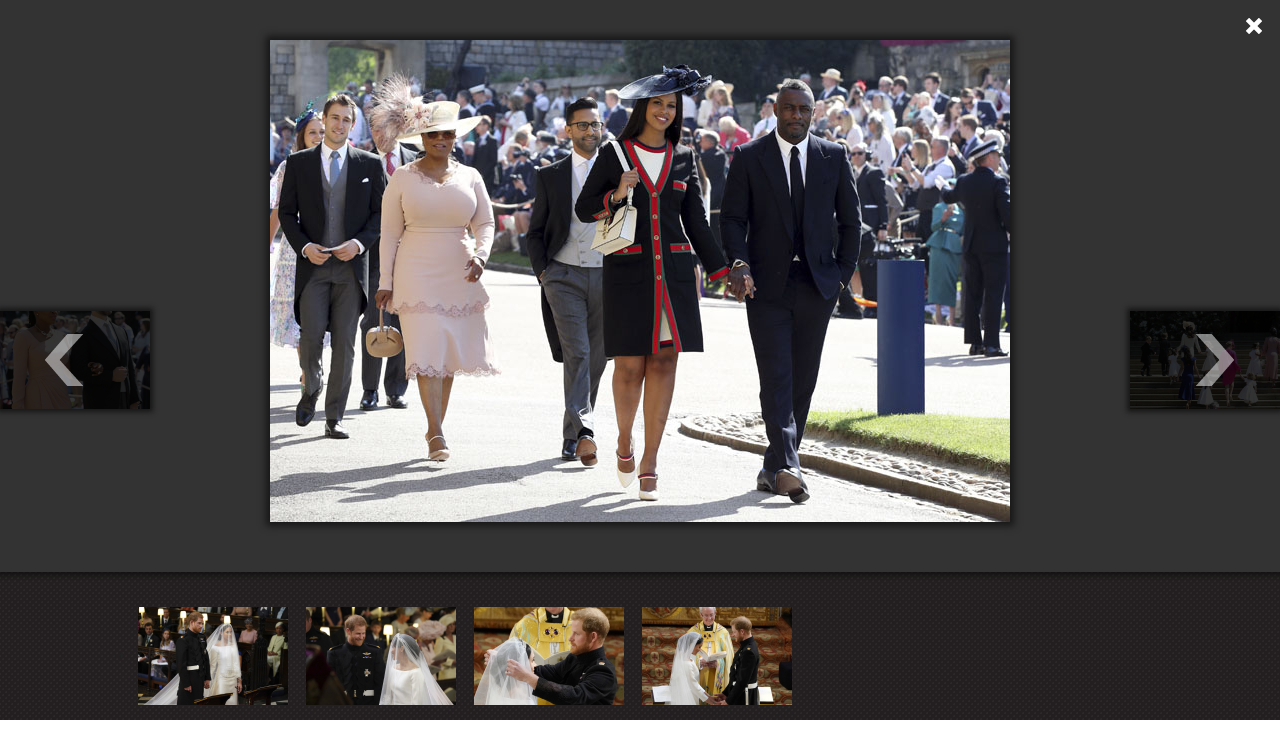

--- FILE ---
content_type: text/html; charset=UTF-8
request_url: https://eva.bg/article/34381-Vzekha-se-Predstavyame-vi-khertsoga-i-khertsoginyata-na-Saseks/gallery/17438
body_size: 4180
content:
    <meta charset="utf-8">
<meta http-equiv="X-UA-Compatible" content="IE=edge,chrome=1"/>
<title>Взеха се! Представяме ви херцога и херцогинята на Съсекс | EVA.bg</title>
<meta name="keywords" content=""/>
<meta name="description" content=""/>

    
                                                                                                                                                                                                                                                                                                                                                                                                                                                                                                                                                                                                                                                                                                                                                                                                                                                                                                                                                                                                                                                                
        <meta property="og:url" content="https://eva.bg/article/34381-Vzekha-se-Predstavyame-vi-khertsoga-i-khertsoginyata-na-Saseks/gallery/17438" />
    <meta property="og:title" content="Взеха се! Представяме ви херцога и херцогинята на Съсекс" />
    <meta property="og:type" content="article" />
    <meta property="og:description" content="Вижте детайли около церемонията, роклята и гостите" />
    <meta property="og:image" content="https://eva.bghttps://eva.bg/media/cache/article_popup_gallery/media/ZVEZDI/Novini/hijklmno/harry/wedding/guests/GettyImages_960026724.jpg" />


<meta name="language" content="bg"/>
<meta name="robots" content="all"/>
<link rel="shortcut icon" href="/favicon.ico" type="image/x-icon"/>

<!-- Place favicon.ico and apple-touch-icon.png in the root directory -->
    <link rel="stylesheet" href="/bundles/evaapp/fonts/fonts.css"/>
    <link rel="stylesheet" href="/bundles/evaapp/css/reset.css"/>
    <link rel="stylesheet" href="/bundles/evaapp/css/layout.css"/>
    <link rel="stylesheet" href="/bundles/evaapp/css/main.css?v=21.4"/>
    <link rel="stylesheet" href="/bundles/evaapp/css/responsive.css?v=16.1"/>


<script async='async' src='https://www.googletagservices.com/tag/js/gpt.js'></script>
<script>
    var googletag = googletag || {};
    googletag.cmd = googletag.cmd || [];
</script>
<script>
    googletag.cmd.push(function () {
        googletag.defineSlot('/21708107139/Inside-pages', [[300, 250], [320, 480], [300, 600], [320, 50], [320, 100]], 'div-gpt-ad-1620399543925-0').addService(googletag.pubads());
        googletag.pubads().setTargeting('gallery', ['1']);
        googletag.pubads().enableSingleRequest();
        googletag.pubads().collapseEmptyDivs();
        googletag.enableServices();
    });
</script>
<script>
    var slotIP2;
    googletag.cmd.push(function () {
        slotIP2 = googletag.defineSlot('/21708107139/Inside-pages-2', [[320, 100], [300, 250], [320, 480], [300, 600], [320, 50]], 'div-gpt-ad-1527599926389-0').addService(googletag.pubads());
        googletag.pubads().setTargeting('gallery', ['1']);
        googletag.pubads().enableSingleRequest();
        googletag.pubads().collapseEmptyDivs();
        googletag.enableServices();
    });
</script>

<script>
    window.googletag = window.googletag || {cmd: []};
    googletag.cmd.push(function () {
        googletag.defineSlot('/21708107139/in-gallery-11th-img', [300, 600], 'div-gpt-ad-1706620020983-0').addService(googletag.pubads());
        googletag.pubads().enableSingleRequest();
        googletag.pubads().collapseEmptyDivs();
        googletag.enableServices();
    });
</script>

<script>
    window.googletag = window.googletag || {cmd: []};
    googletag.cmd.push(function () {
        googletag.defineSlot('/21708107139/in-gallery-14th-img', [300, 600], 'div-gpt-ad-1706621890213-0').addService(googletag.pubads());
        googletag.pubads().enableSingleRequest();
        googletag.pubads().collapseEmptyDivs();
        googletag.enableServices();
    });
</script>

<script>
    window.googletag = window.googletag || {cmd: []};
    googletag.cmd.push(function () {
        googletag.defineSlot('/21708107139/in-galler-18th-img', [300, 600], 'div-gpt-ad-1706622089036-0').addService(googletag.pubads());
        googletag.pubads().enableSingleRequest();
        googletag.pubads().collapseEmptyDivs();
        googletag.enableServices();
    });
</script>

<script type="text/javascript">
    <!--//--><![CDATA[//><!--
    var pp_gemius_identifier = 'ciiVVMNQ5YHQ7TX.rVnDV7ePDtv8BWdvxsPezh2yrIT.Y7';

    // lines below shouldn't be edited
    function gemius_pending(i) {
        window[i] = window[i] || function () {
            var x = window[i + '_pdata'] = window[i + '_pdata'] || [];
            x[x.length] = arguments;
        };
    };
    gemius_pending('gemius_hit');
    gemius_pending('gemius_event');
    gemius_pending('pp_gemius_hit');
    gemius_pending('pp_gemius_event');
    (function (d, t) {
        try {
            var gt = d.createElement(t), s = d.getElementsByTagName(t)[0],
                l = 'http' + ((location.protocol == 'https:') ? 's' : '');
            gt.setAttribute('async', 'async');
            gt.setAttribute('defer', 'defer');
            gt.src = l + '://gabg.hit.gemius.pl/xgemius.js';
            s.parentNode.insertBefore(gt, s);
        } catch (e) {
        }
    })(document, 'script');
    //--><!]]>
</script>
<!-- Global site tag (gtag.js) - Google Analytics -->
<script async src="https://www.googletagmanager.com/gtag/js?id=G-WFVSD4EHEY"></script>
<script>
    window.dataLayer = window.dataLayer || [];

    function gtag() {
        dataLayer.push(arguments);
    }

    gtag('js', new Date());

    gtag('config', 'G-WFVSD4EHEY');
</script>

        <div id="galley-pop-up" class="photoPageGalleryPopup">
        <div class="gall-wrap">
                                                                                <a class="nxpr nextphoto"
                   href="https://eva.bg/article/34381-Vzekha-se-Predstavyame-vi-khertsoga-i-khertsoginyata-na-Saseks/gallery/17439"></a>
                                                                                            <a class="nxpr prevphoto"
                   href="https://eva.bg/article/34381-Vzekha-se-Predstavyame-vi-khertsoga-i-khertsoginyata-na-Saseks/gallery/17436"></a>
                        <div id="main-wrap">
                <div class="img-wrap">
                                                                                                                                                                                                                    <div class="slide"
                             style="display:none;"
                             data-index="0">
                            <div class="content-wp second">
                                                                    <img src="https://eva.bg/media/cache/article_popup_gallery/media/ZVEZDI/Novini/hijklmno/harry/wedding/1/GettyImages_960052796.jpg" alt=""/>
                                                            </div>
                            <div class="caption">
                                                                                            </div>
                        </div>
                                                                                                                                                                                                                    <div class="slide"
                             style="display:none;"
                             data-index="1">
                            <div class="content-wp second">
                                                                    <img src="https://eva.bg/media/cache/article_popup_gallery/media/ZVEZDI/Novini/hijklmno/harry/wedding/1/GettyImages_960053034.jpg" alt=""/>
                                                            </div>
                            <div class="caption">
                                                                                            </div>
                        </div>
                                                                                                                                                                                                                    <div class="slide"
                             style="display:none;"
                             data-index="2">
                            <div class="content-wp second">
                                                                    <img src="https://eva.bg/media/cache/article_popup_gallery/media/ZVEZDI/Novini/hijklmno/harry/wedding/1/GettyImages_960055998.jpg" alt=""/>
                                                            </div>
                            <div class="caption">
                                                                                            </div>
                        </div>
                                                                                                <div class="slide banner_view" style="display: none;">
                                <div class="content-wp banner_gal">
                                    <div class="m_banner">
                                        <!-- /21708107139/Inside-pages -->
                                        <div id='div-gpt-ad-1620399543925-0'>
                                            <script>
                                                googletag.cmd.push(function () {
                                                    googletag.display('div-gpt-ad-1620399543925-0');
                                                });
                                            </script>
                                        </div>
                                    </div>
                                </div>
                            </div>
                                                                                                                                                                        <div class="slide"
                             style="display:none;"
                             data-index="3">
                            <div class="content-wp second">
                                                                    <img src="https://eva.bg/media/cache/article_popup_gallery/media/ZVEZDI/Novini/hijklmno/harry/wedding/1/2/GettyImages_960059990.jpg" alt=""/>
                                                            </div>
                            <div class="caption">
                                                                                            </div>
                        </div>
                                                                                                                                                                                                                    <div class="slide"
                             style="display:none;"
                             data-index="4">
                            <div class="content-wp second">
                                                                    <img src="https://eva.bg/media/cache/article_popup_gallery/media/ZVEZDI/Novini/hijklmno/harry/wedding/1/GettyImages_960053036.jpg" alt=""/>
                                                            </div>
                            <div class="caption">
                                                                                            </div>
                        </div>
                                                                                                                                                                                                                    <div class="slide"
                             style="display:none;"
                             data-index="5">
                            <div class="content-wp second">
                                                                    <img src="https://eva.bg/media/cache/article_popup_gallery/media/ZVEZDI/Novini/hijklmno/harry/wedding/1/2/GettyImages_960057756.jpg" alt=""/>
                                                            </div>
                            <div class="caption">
                                                                                            </div>
                        </div>
                                                                                                                                                                                                                    <div class="slide"
                             style="display:none;"
                             data-index="6">
                            <div class="content-wp second">
                                                                    <img src="https://eva.bg/media/cache/article_popup_gallery/media/ZVEZDI/Novini/hijklmno/harry/wedding/1/GettyImages_960050844.jpg" alt=""/>
                                                            </div>
                            <div class="caption">
                                                                                            </div>
                        </div>
                                                                                                                                                                                                                    <div class="slide"
                             style="display:none;"
                             data-index="7">
                            <div class="content-wp second">
                                                                    <img src="https://eva.bg/media/cache/article_popup_gallery/media/ZVEZDI/Novini/hijklmno/harry/wedding/1/GettyImages_960053472.jpg" alt=""/>
                                                            </div>
                            <div class="caption">
                                                                                            </div>
                        </div>
                                                                                                                        <div class="slide banner_view" style="display: none;">
                                <div class="content-wp banner_gal">
                                    <div class="m_banner">
                                        <!-- /21708107139/Inside-pages-2 -->
                                        <div id='div-gpt-ad-1527599926389-0'>
                                            <script>
                                                googletag.cmd.push(function () {
                                                    googletag.display('div-gpt-ad-1527599926389-0');
                                                });
                                            </script>
                                        </div>
                                    </div>
                                </div>
                            </div>
                                                                                                                                                <div class="slide"
                             style="display:none;"
                             data-index="8">
                            <div class="content-wp second">
                                                                    <img src="https://eva.bg/media/cache/article_popup_gallery/media/ZVEZDI/Novini/hijklmno/harry/wedding/1/GettyImages_960053112.jpg" alt=""/>
                                                            </div>
                            <div class="caption">
                                                                                            </div>
                        </div>
                                                                                                                                                                                                                    <div class="slide"
                             style="display:none;"
                             data-index="9">
                            <div class="content-wp second">
                                                                    <img src="https://eva.bg/media/cache/article_popup_gallery/media/ZVEZDI/Novini/hijklmno/harry/wedding/1/GettyImages_960053750.jpg" alt=""/>
                                                            </div>
                            <div class="caption">
                                                                                            </div>
                        </div>
                                                                                                                                                                                                                    <div class="slide"
                             style="display:none;"
                             data-index="10">
                            <div class="content-wp second">
                                                                    <img src="https://eva.bg/media/cache/article_popup_gallery/media/ZVEZDI/Novini/hijklmno/harry/wedding/1/GettyImages_960051980.jpg" alt=""/>
                                                            </div>
                            <div class="caption">
                                                                                            </div>
                        </div>
                                                                                                                                                <div class="slide banner_view" style="display: none;">
                                <div class="content-wp banner_gal">
                                    <div class="m_banner">
                                        <!-- /21708107139/in-gallery-11th-img -->
                                        <div id='div-gpt-ad-1706620020983-0'
                                             style='min-width: 300px; min-height: 600px;'>
                                            <script>
                                                googletag.cmd.push(function () {
                                                    googletag.display('div-gpt-ad-1706620020983-0');
                                                });
                                            </script>
                                        </div>
                                    </div>
                                </div>
                            </div>
                                                                                                                        <div class="slide"
                             style="display:none;"
                             data-index="11">
                            <div class="content-wp second">
                                                                    <img src="https://eva.bg/media/cache/article_popup_gallery/media/ZVEZDI/Novini/hijklmno/harry/wedding/1/GettyImages_960052406.jpg" alt=""/>
                                                            </div>
                            <div class="caption">
                                                                                            </div>
                        </div>
                                                                                                                                                                                                                    <div class="slide"
                             style="display:none;"
                             data-index="12">
                            <div class="content-wp second">
                                                                    <img src="https://eva.bg/media/cache/article_popup_gallery/media/ZVEZDI/Novini/hijklmno/harry/wedding/1/GettyImages_960052414.jpg" alt=""/>
                                                            </div>
                            <div class="caption">
                                                                                            </div>
                        </div>
                                                                                                                                                                                                                    <div class="slide"
                             style="display:none;"
                             data-index="13">
                            <div class="content-wp second">
                                                                    <img src="https://eva.bg/media/cache/article_popup_gallery/media/ZVEZDI/Novini/hijklmno/harry/wedding/1/GettyImages_960050834.jpg" alt=""/>
                                                            </div>
                            <div class="caption">
                                                                                            </div>
                        </div>
                                                                                                                                                                        <div class="slide banner_view" style="display: none;">
                                <div class="content-wp banner_gal">
                                    <div class="m_banner">
                                        <!-- /21708107139/in-gallery-14th-img -->
                                        <div id='div-gpt-ad-1706621890213-0'
                                             style='min-width: 300px; min-height: 600px;'>
                                            <script>
                                                googletag.cmd.push(function () {
                                                    googletag.display('div-gpt-ad-1706621890213-0');
                                                });
                                            </script>
                                        </div>
                                    </div>
                                </div>
                            </div>
                                                                                                <div class="slide"
                             style="display:none;"
                             data-index="14">
                            <div class="content-wp second">
                                                                    <img src="https://eva.bg/media/cache/article_popup_gallery/media/ZVEZDI/Novini/hijklmno/harry/wedding/1/GettyImages_960050840.jpg" alt=""/>
                                                            </div>
                            <div class="caption">
                                                                                            </div>
                        </div>
                                                                                                                                                                                                                    <div class="slide"
                             style="display:none;"
                             data-index="15">
                            <div class="content-wp second">
                                                                    <img src="https://eva.bg/media/cache/article_popup_gallery/media/ZVEZDI/Novini/hijklmno/harry/wedding/1/GettyImages_960049748.jpg" alt=""/>
                                                            </div>
                            <div class="caption">
                                                                                            </div>
                        </div>
                                                                                                                                                                                                                    <div class="slide"
                             style="display:none;"
                             data-index="16">
                            <div class="content-wp second">
                                                                    <img src="https://eva.bg/media/cache/article_popup_gallery/media/ZVEZDI/Novini/hijklmno/harry/wedding/1/GettyImages_960049764.jpg" alt=""/>
                                                            </div>
                            <div class="caption">
                                                                                            </div>
                        </div>
                                                                                                                                                                                                                    <div class="slide"
                             style="display:none;"
                             data-index="17">
                            <div class="content-wp second">
                                                                    <img src="https://eva.bg/media/cache/article_popup_gallery/media/ZVEZDI/Novini/hijklmno/harry/wedding/1/2/GettyImages_960056446.jpg" alt=""/>
                                                            </div>
                            <div class="caption">
                                                                                            </div>
                        </div>
                                                                                                                                                                                                <div class="slide banner_view" style="display: none;">
                                <div class="content-wp banner_gal">
                                    <div class="m_banner">
                                        <!-- /21708107139/in-galler-18th-img -->
                                        <div id='div-gpt-ad-1706622089036-0'
                                             style='min-width: 300px; min-height: 600px;'>
                                            <script>
                                                googletag.cmd.push(function () {
                                                    googletag.display('div-gpt-ad-1706622089036-0');
                                                });
                                            </script>
                                        </div>
                                    </div>
                                </div>
                            </div>
                                                                        <div class="slide"
                             style="display:none;"
                             data-index="18">
                            <div class="content-wp second">
                                                                    <img src="https://eva.bg/media/cache/article_popup_gallery/media/ZVEZDI/Novini/hijklmno/harry/wedding/1/2/GettyImages_960056862.jpg" alt=""/>
                                                            </div>
                            <div class="caption">
                                                                                            </div>
                        </div>
                                                                                                                                                                                                                    <div class="slide"
                             style="display:none;"
                             data-index="19">
                            <div class="content-wp second">
                                                                    <img src="https://eva.bg/media/cache/article_popup_gallery/media/ZVEZDI/Novini/hijklmno/harry/wedding/1/2/GettyImages_960056840.jpg" alt=""/>
                                                            </div>
                            <div class="caption">
                                                                                            </div>
                        </div>
                                                                                                                                                                                                                    <div class="slide"
                             style="display:none;"
                             data-index="20">
                            <div class="content-wp second">
                                                                    <img src="https://eva.bg/media/cache/article_popup_gallery/media/ZVEZDI/Novini/hijklmno/harry/wedding/1/2/GettyImages_960056950.jpg" alt=""/>
                                                            </div>
                            <div class="caption">
                                                                                            </div>
                        </div>
                                                                                                                                                                                                                    <div class="slide"
                             style="display:none;"
                             data-index="21">
                            <div class="content-wp second">
                                                                    <img src="https://eva.bg/media/cache/article_popup_gallery/media/ZVEZDI/Novini/hijklmno/harry/wedding/1/2/GettyImages_960056868.jpg" alt=""/>
                                                            </div>
                            <div class="caption">
                                                                                            </div>
                        </div>
                                                                                                                                                                                                                    <div class="slide"
                             style="display:none;"
                             data-index="22">
                            <div class="content-wp second">
                                                                    <img src="https://eva.bg/media/cache/article_popup_gallery/media/ZVEZDI/Novini/hijklmno/harry/wedding/1/2/3/GettyImages_960057630.jpg" alt=""/>
                                                            </div>
                            <div class="caption">
                                                                                            </div>
                        </div>
                                                                                                                                                                                                                    <div class="slide"
                             style="display:none;"
                             data-index="23">
                            <div class="content-wp second">
                                                                    <img src="https://eva.bg/media/cache/article_popup_gallery/media/ZVEZDI/Novini/hijklmno/harry/wedding/1/GettyImages_960049988.jpg" alt=""/>
                                                            </div>
                            <div class="caption">
                                                                                            </div>
                        </div>
                                                                                                                                                                                                                    <div class="slide"
                             style="display:none;"
                             data-index="24">
                            <div class="content-wp second">
                                                                    <img src="https://eva.bg/media/cache/article_popup_gallery/media/ZVEZDI/Novini/hijklmno/harry/wedding/1/2/GettyImages_960056158.jpg" alt=""/>
                                                            </div>
                            <div class="caption">
                                                                                            </div>
                        </div>
                                                                                                                                                                                                                    <div class="slide"
                             style="display:none;"
                             data-index="25">
                            <div class="content-wp second">
                                                                    <img src="https://eva.bg/media/cache/article_popup_gallery/media/ZVEZDI/Novini/hijklmno/harry/wedding/1/GettyImages_960049650.jpg" alt=""/>
                                                            </div>
                            <div class="caption">
                                                                                            </div>
                        </div>
                                                                                                                                                                                                                    <div class="slide"
                             style="display:none;"
                             data-index="26">
                            <div class="content-wp second">
                                                                    <img src="https://eva.bg/media/cache/article_popup_gallery/media/ZVEZDI/Novini/hijklmno/harry/wedding/1/GettyImages_960049514.jpg" alt=""/>
                                                            </div>
                            <div class="caption">
                                                                                            </div>
                        </div>
                                                                                                                                                                                                                    <div class="slide"
                             style="display:none;"
                             data-index="27">
                            <div class="content-wp second">
                                                                    <img src="https://eva.bg/media/cache/article_popup_gallery/media/ZVEZDI/Novini/hijklmno/harry/wedding/1/GettyImages_960050114.jpg" alt=""/>
                                                            </div>
                            <div class="caption">
                                                                                            </div>
                        </div>
                                                                                                                                                                                                                    <div class="slide"
                             style="display:none;"
                             data-index="28">
                            <div class="content-wp second">
                                                                    <img src="https://eva.bg/media/cache/article_popup_gallery/media/ZVEZDI/Novini/hijklmno/harry/wedding/1/GettyImages_960050252.jpg" alt=""/>
                                                            </div>
                            <div class="caption">
                                                                                            </div>
                        </div>
                                                                                                                                                                                                                    <div class="slide"
                             style="display:none;"
                             data-index="29">
                            <div class="content-wp second">
                                                                    <img src="https://eva.bg/media/cache/article_popup_gallery/media/ZVEZDI/Novini/hijklmno/harry/wedding/1/GettyImages_960050650.jpg" alt=""/>
                                                            </div>
                            <div class="caption">
                                                                                            </div>
                        </div>
                                                                                                                                                                                                                    <div class="slide"
                             style="display:none;"
                             data-index="30">
                            <div class="content-wp second">
                                                                    <img src="https://eva.bg/media/cache/article_popup_gallery/media/ZVEZDI/Novini/hijklmno/harry/wedding/1/GettyImages_960044556.jpg" alt=""/>
                                                            </div>
                            <div class="caption">
                                                                                            </div>
                        </div>
                                                                                                                                                                                                                    <div class="slide"
                             style="display:none;"
                             data-index="31">
                            <div class="content-wp second">
                                                                    <img src="https://eva.bg/media/cache/article_popup_gallery/media/ZVEZDI/Novini/hijklmno/harry/wedding/1/GettyImages_960045578.jpg" alt=""/>
                                                            </div>
                            <div class="caption">
                                                                                            </div>
                        </div>
                                                                                                                                                                                                                    <div class="slide"
                             style="display:none;"
                             data-index="32">
                            <div class="content-wp second">
                                                                    <img src="https://eva.bg/media/cache/article_popup_gallery/media/ZVEZDI/Novini/hijklmno/harry/wedding/1/GettyImages_960048966.jpg" alt=""/>
                                                            </div>
                            <div class="caption">
                                                                                            </div>
                        </div>
                                                                                                                                                                                                                    <div class="slide"
                             style="display:none;"
                             data-index="33">
                            <div class="content-wp second">
                                                                    <img src="https://eva.bg/media/cache/article_popup_gallery/media/ZVEZDI/Novini/hijklmno/harry/wedding/1/GettyImages_960049224.jpg" alt=""/>
                                                            </div>
                            <div class="caption">
                                                                                            </div>
                        </div>
                                                                                                                                                                                                                    <div class="slide"
                             style="display:none;"
                             data-index="34">
                            <div class="content-wp second">
                                                                    <img src="https://eva.bg/media/cache/article_popup_gallery/media/ZVEZDI/Novini/hijklmno/harry/wedding/1/GettyImages_960049292.jpg" alt=""/>
                                                            </div>
                            <div class="caption">
                                                                                            </div>
                        </div>
                                                                                                                                                                                                                    <div class="slide"
                             style="display: block;"
                             data-index="35">
                            <div class="content-wp second">
                                                                    <img src="https://eva.bg/media/cache/article_popup_gallery/media/ZVEZDI/Novini/hijklmno/harry/wedding/guests/GettyImages_960026724.jpg" alt=""/>
                                                            </div>
                            <div class="caption">
                                                                                            </div>
                        </div>
                                                                                                                                                                                                                    <div class="slide"
                             style="display:none;"
                             data-index="36">
                            <div class="content-wp second">
                                                                    <img src="https://eva.bg/media/cache/article_popup_gallery/media/ZVEZDI/Novini/hijklmno/harry/wedding/guests/GettyImages_960036030.jpg" alt=""/>
                                                            </div>
                            <div class="caption">
                                                                                            </div>
                        </div>
                                                                                                                                                                                                                    <div class="slide"
                             style="display:none;"
                             data-index="37">
                            <div class="content-wp second">
                                                                    <img src="https://eva.bg/media/cache/article_popup_gallery/media/ZVEZDI/Novini/hijklmno/harry/wedding/guests/GettyImages_960036122.jpg" alt=""/>
                                                            </div>
                            <div class="caption">
                                                                                            </div>
                        </div>
                                                                                                                                                                                                                    <div class="slide"
                             style="display:none;"
                             data-index="38">
                            <div class="content-wp second">
                                                                    <img src="https://eva.bg/media/cache/article_popup_gallery/media/ZVEZDI/Novini/hijklmno/harry/wedding/guests/GettyImages_960036392.jpg" alt=""/>
                                                            </div>
                            <div class="caption">
                                                                                            </div>
                        </div>
                                                                                                                                                                                                                    <div class="slide"
                             style="display:none;"
                             data-index="39">
                            <div class="content-wp second">
                                                                    <img src="https://eva.bg/media/cache/article_popup_gallery/media/ZVEZDI/Novini/hijklmno/harry/wedding/guests/GettyImages_960040202.jpg" alt=""/>
                                                            </div>
                            <div class="caption">
                                                                                            </div>
                        </div>
                                                                                                                                                                                                                    <div class="slide"
                             style="display:none;"
                             data-index="40">
                            <div class="content-wp second">
                                                                    <img src="https://eva.bg/media/cache/article_popup_gallery/media/ZVEZDI/Novini/hijklmno/harry/wedding/1/2/GettyImages_960057242.jpg" alt=""/>
                                                            </div>
                            <div class="caption">
                                                                                            </div>
                        </div>
                                                                                                                                                                                                                    <div class="slide"
                             style="display:none;"
                             data-index="41">
                            <div class="content-wp second">
                                                                    <img src="https://eva.bg/media/cache/article_popup_gallery/media/ZVEZDI/Novini/hijklmno/harry/wedding/1/2/GettyImages_960060006.jpg" alt=""/>
                                                            </div>
                            <div class="caption">
                                                                                            </div>
                        </div>
                                                                                                                                                                                                                    <div class="slide"
                             style="display:none;"
                             data-index="42">
                            <div class="content-wp second">
                                                                    <img src="https://eva.bg/media/cache/article_popup_gallery/media/ZVEZDI/Novini/hijklmno/harry/wedding/1/2/3/GettyImages_960057352.jpg" alt=""/>
                                                            </div>
                            <div class="caption">
                                                                                            </div>
                        </div>
                                                                                                                                                                                                                    <div class="slide"
                             style="display:none;"
                             data-index="43">
                            <div class="content-wp second">
                                                                    <img src="https://eva.bg/media/cache/article_popup_gallery/media/ZVEZDI/Novini/hijklmno/harry/wedding/1/2/3/GettyImages_960060886.jpg" alt=""/>
                                                            </div>
                            <div class="caption">
                                                                                            </div>
                        </div>
                                                                                                                                                                                                                    <div class="slide"
                             style="display:none;"
                             data-index="44">
                            <div class="content-wp second">
                                                                    <img src="https://eva.bg/media/cache/article_popup_gallery/media/ZVEZDI/Novini/hijklmno/harry/wedding/1/2/3/GettyImages_960060956.jpg" alt=""/>
                                                            </div>
                            <div class="caption">
                                                                                            </div>
                        </div>
                                                                                                                                                                                                                    <div class="slide"
                             style="display:none;"
                             data-index="45">
                            <div class="content-wp second">
                                                                    <img src="https://eva.bg/media/cache/article_popup_gallery/media/ZVEZDI/Novini/hijklmno/harry/wedding/1/2/3/GettyImages_960061700.jpg" alt=""/>
                                                            </div>
                            <div class="caption">
                                                                                            </div>
                        </div>
                                                                                                                                                                                                                    <div class="slide"
                             style="display:none;"
                             data-index="46">
                            <div class="content-wp second">
                                                                    <img src="https://eva.bg/media/cache/article_popup_gallery/media/ZVEZDI/Novini/hijklmno/harry/wedding/1/2/3/GettyImages_960061738.jpg" alt=""/>
                                                            </div>
                            <div class="caption">
                                                                                            </div>
                        </div>
                                                                                                                                                                                                                    <div class="slide"
                             style="display:none;"
                             data-index="47">
                            <div class="content-wp second">
                                                                    <img src="https://eva.bg/media/cache/article_popup_gallery/media/ZVEZDI/Novini/hijklmno/harry/wedding/1/2/3/GettyImages_960061776.jpg" alt=""/>
                                                            </div>
                            <div class="caption">
                                                                                            </div>
                        </div>
                                                                                                                                                                                                                    <div class="slide"
                             style="display:none;"
                             data-index="48">
                            <div class="content-wp second">
                                                                    <img src="https://eva.bg/media/cache/article_popup_gallery/media/ZVEZDI/Novini/hijklmno/harry/wedding/1/2/3/GettyImages_960062922.jpg" alt=""/>
                                                            </div>
                            <div class="caption">
                                                                                            </div>
                        </div>
                                    </div>
                <div class="end-slide" style="display:none;">
                    <div class="againancclose">
                                                                                                    <a class="again"
                           href="https://eva.bg/article/34381-Vzekha-se-Predstavyame-vi-khertsoga-i-khertsoginyata-na-Saseks/gallery/17417">
                            <span class="icon"></span>
                            <span>Разгледай отново</span>
                        </a>
                                                    <a class="close" href="https://eva.bg/article/34381-Vzekha-se-Predstavyame-vi-khertsoga-i-khertsoginyata-na-Saseks">
                                <span class="icon"></span>
                                <span>Затвори</span>
                            </a>
                                            </div>

                    <div class="more-galls">
    <div class="more-to-like">ОЩЕ ГАЛЕРИИ...</div>
    <div class="small-news verticle clearfix">
                                <div class="short-news">
                <a href="https://eva.bg/article/47535-Malka-repetitsiya-za-Oskarite">

                    <span class="img-wrap">
                                                    <img src="https://eva.bg/media/cache/article_more_galleries/media/Nagradi/governor%20awards%2019/25/cover_govern25_1112.jpg" alt="">
                                            </span>

                    <span class="sep"></span>
                    <span class="title">Малка репетиция за Оскарите</span>
                </a>
            </div>
                                <div class="short-news">
                <a href="https://eva.bg/article/47509-Code-minimal">

                    <span class="img-wrap">
                                                    <img src="https://eva.bg/media/cache/article_more_galleries/media/Moda/Fotosesii/310/2/IMG_3117998778.jpg" alt="">
                                            </span>

                    <span class="sep"></span>
                    <span class="title">Code minimal</span>
                </a>
            </div>
                                <div class="short-news">
                <a href="https://eva.bg/article/47506-Sabrakha-se-za-posledno">

                    <span class="img-wrap">
                                                    <img src="https://eva.bg/media/cache/article_more_galleries/media/Idi%20i%20vij/Kino/stranger/5/GettyImages_2245421434.jpg" alt="">
                                            </span>

                    <span class="sep"></span>
                    <span class="title">Събраха се за последно</span>
                </a>
            </div>
                                <div class="short-news">
                <a href="https://eva.bg/article/47493-Blyasak-i-zvezdi-na-cherveniya-kilim">

                    <span class="img-wrap">
                                                    <img src="https://eva.bg/media/cache/article_more_galleries/media/Nagradi/CDFA17/25/coverCFDA25_1.jpg" alt="">
                                            </span>

                    <span class="sep"></span>
                    <span class="title">Блясък и звезди на червения килим</span>
                </a>
            </div>
            </div>
</div>
                </div>
            </div>
        </div>
        <div id="bottom-wrap-gall">
            <div class="wrapper clearfix">
                <div class="img-thumbs">
                    <ul id="thumbs" class="clearfix">
                                                    <li>
                                                                    <a href="https://eva.bg/article/34381-Vzekha-se-Predstavyame-vi-khertsoga-i-khertsoginyata-na-Saseks/gallery/17417">
                                        <img src="https://eva.bg/media/cache/article_photo_thumb/media/ZVEZDI/Novini/hijklmno/harry/wedding/1/GettyImages_960052796.jpg"/>
                                    </a>
                                                            </li>
                                                    <li>
                                                                    <a href="https://eva.bg/article/34381-Vzekha-se-Predstavyame-vi-khertsoga-i-khertsoginyata-na-Saseks/gallery/17418">
                                        <img src="https://eva.bg/media/cache/article_photo_thumb/media/ZVEZDI/Novini/hijklmno/harry/wedding/1/GettyImages_960053034.jpg"/>
                                    </a>
                                                            </li>
                                                    <li>
                                                                    <a href="https://eva.bg/article/34381-Vzekha-se-Predstavyame-vi-khertsoga-i-khertsoginyata-na-Saseks/gallery/17419">
                                        <img src="https://eva.bg/media/cache/article_photo_thumb/media/ZVEZDI/Novini/hijklmno/harry/wedding/1/GettyImages_960055998.jpg"/>
                                    </a>
                                                            </li>
                                                    <li>
                                                                    <a href="https://eva.bg/article/34381-Vzekha-se-Predstavyame-vi-khertsoga-i-khertsoginyata-na-Saseks/gallery/17460">
                                        <img src="https://eva.bg/media/cache/article_photo_thumb/media/ZVEZDI/Novini/hijklmno/harry/wedding/1/2/GettyImages_960059990.jpg"/>
                                    </a>
                                                            </li>
                                                    <li>
                                                                    <a href="https://eva.bg/article/34381-Vzekha-se-Predstavyame-vi-khertsoga-i-khertsoginyata-na-Saseks/gallery/17420">
                                        <img src="https://eva.bg/media/cache/article_photo_thumb/media/ZVEZDI/Novini/hijklmno/harry/wedding/1/GettyImages_960053036.jpg"/>
                                    </a>
                                                            </li>
                                                    <li>
                                                                    <a href="https://eva.bg/article/34381-Vzekha-se-Predstavyame-vi-khertsoga-i-khertsoginyata-na-Saseks/gallery/17459">
                                        <img src="https://eva.bg/media/cache/article_photo_thumb/media/ZVEZDI/Novini/hijklmno/harry/wedding/1/2/GettyImages_960057756.jpg"/>
                                    </a>
                                                            </li>
                                                    <li>
                                                                    <a href="https://eva.bg/article/34381-Vzekha-se-Predstavyame-vi-khertsoga-i-khertsoginyata-na-Saseks/gallery/17421">
                                        <img src="https://eva.bg/media/cache/article_photo_thumb/media/ZVEZDI/Novini/hijklmno/harry/wedding/1/GettyImages_960050844.jpg"/>
                                    </a>
                                                            </li>
                                                    <li>
                                                                    <a href="https://eva.bg/article/34381-Vzekha-se-Predstavyame-vi-khertsoga-i-khertsoginyata-na-Saseks/gallery/17422">
                                        <img src="https://eva.bg/media/cache/article_photo_thumb/media/ZVEZDI/Novini/hijklmno/harry/wedding/1/GettyImages_960053472.jpg"/>
                                    </a>
                                                            </li>
                                                    <li>
                                                                    <a href="https://eva.bg/article/34381-Vzekha-se-Predstavyame-vi-khertsoga-i-khertsoginyata-na-Saseks/gallery/17423">
                                        <img src="https://eva.bg/media/cache/article_photo_thumb/media/ZVEZDI/Novini/hijklmno/harry/wedding/1/GettyImages_960053112.jpg"/>
                                    </a>
                                                            </li>
                                                    <li>
                                                                    <a href="https://eva.bg/article/34381-Vzekha-se-Predstavyame-vi-khertsoga-i-khertsoginyata-na-Saseks/gallery/17424">
                                        <img src="https://eva.bg/media/cache/article_photo_thumb/media/ZVEZDI/Novini/hijklmno/harry/wedding/1/GettyImages_960053750.jpg"/>
                                    </a>
                                                            </li>
                                                    <li>
                                                                    <a href="https://eva.bg/article/34381-Vzekha-se-Predstavyame-vi-khertsoga-i-khertsoginyata-na-Saseks/gallery/17425">
                                        <img src="https://eva.bg/media/cache/article_photo_thumb/media/ZVEZDI/Novini/hijklmno/harry/wedding/1/GettyImages_960051980.jpg"/>
                                    </a>
                                                            </li>
                                                    <li>
                                                                    <a href="https://eva.bg/article/34381-Vzekha-se-Predstavyame-vi-khertsoga-i-khertsoginyata-na-Saseks/gallery/17426">
                                        <img src="https://eva.bg/media/cache/article_photo_thumb/media/ZVEZDI/Novini/hijklmno/harry/wedding/1/GettyImages_960052406.jpg"/>
                                    </a>
                                                            </li>
                                                    <li>
                                                                    <a href="https://eva.bg/article/34381-Vzekha-se-Predstavyame-vi-khertsoga-i-khertsoginyata-na-Saseks/gallery/17427">
                                        <img src="https://eva.bg/media/cache/article_photo_thumb/media/ZVEZDI/Novini/hijklmno/harry/wedding/1/GettyImages_960052414.jpg"/>
                                    </a>
                                                            </li>
                                                    <li>
                                                                    <a href="https://eva.bg/article/34381-Vzekha-se-Predstavyame-vi-khertsoga-i-khertsoginyata-na-Saseks/gallery/17428">
                                        <img src="https://eva.bg/media/cache/article_photo_thumb/media/ZVEZDI/Novini/hijklmno/harry/wedding/1/GettyImages_960050834.jpg"/>
                                    </a>
                                                            </li>
                                                    <li>
                                                                    <a href="https://eva.bg/article/34381-Vzekha-se-Predstavyame-vi-khertsoga-i-khertsoginyata-na-Saseks/gallery/17429">
                                        <img src="https://eva.bg/media/cache/article_photo_thumb/media/ZVEZDI/Novini/hijklmno/harry/wedding/1/GettyImages_960050840.jpg"/>
                                    </a>
                                                            </li>
                                                    <li>
                                                                    <a href="https://eva.bg/article/34381-Vzekha-se-Predstavyame-vi-khertsoga-i-khertsoginyata-na-Saseks/gallery/17449">
                                        <img src="https://eva.bg/media/cache/article_photo_thumb/media/ZVEZDI/Novini/hijklmno/harry/wedding/1/GettyImages_960049748.jpg"/>
                                    </a>
                                                            </li>
                                                    <li>
                                                                    <a href="https://eva.bg/article/34381-Vzekha-se-Predstavyame-vi-khertsoga-i-khertsoginyata-na-Saseks/gallery/17450">
                                        <img src="https://eva.bg/media/cache/article_photo_thumb/media/ZVEZDI/Novini/hijklmno/harry/wedding/1/GettyImages_960049764.jpg"/>
                                    </a>
                                                            </li>
                                                    <li>
                                                                    <a href="https://eva.bg/article/34381-Vzekha-se-Predstavyame-vi-khertsoga-i-khertsoginyata-na-Saseks/gallery/17444">
                                        <img src="https://eva.bg/media/cache/article_photo_thumb/media/ZVEZDI/Novini/hijklmno/harry/wedding/1/2/GettyImages_960056446.jpg"/>
                                    </a>
                                                            </li>
                                                    <li>
                                                                    <a href="https://eva.bg/article/34381-Vzekha-se-Predstavyame-vi-khertsoga-i-khertsoginyata-na-Saseks/gallery/17445">
                                        <img src="https://eva.bg/media/cache/article_photo_thumb/media/ZVEZDI/Novini/hijklmno/harry/wedding/1/2/GettyImages_960056862.jpg"/>
                                    </a>
                                                            </li>
                                                    <li>
                                                                    <a href="https://eva.bg/article/34381-Vzekha-se-Predstavyame-vi-khertsoga-i-khertsoginyata-na-Saseks/gallery/17456">
                                        <img src="https://eva.bg/media/cache/article_photo_thumb/media/ZVEZDI/Novini/hijklmno/harry/wedding/1/2/GettyImages_960056840.jpg"/>
                                    </a>
                                                            </li>
                                                    <li>
                                                                    <a href="https://eva.bg/article/34381-Vzekha-se-Predstavyame-vi-khertsoga-i-khertsoginyata-na-Saseks/gallery/17446">
                                        <img src="https://eva.bg/media/cache/article_photo_thumb/media/ZVEZDI/Novini/hijklmno/harry/wedding/1/2/GettyImages_960056950.jpg"/>
                                    </a>
                                                            </li>
                                                    <li>
                                                                    <a href="https://eva.bg/article/34381-Vzekha-se-Predstavyame-vi-khertsoga-i-khertsoginyata-na-Saseks/gallery/17431">
                                        <img src="https://eva.bg/media/cache/article_photo_thumb/media/ZVEZDI/Novini/hijklmno/harry/wedding/1/2/GettyImages_960056868.jpg"/>
                                    </a>
                                                            </li>
                                                    <li>
                                                                    <a href="https://eva.bg/article/34381-Vzekha-se-Predstavyame-vi-khertsoga-i-khertsoginyata-na-Saseks/gallery/17462">
                                        <img src="https://eva.bg/media/cache/article_photo_thumb/media/ZVEZDI/Novini/hijklmno/harry/wedding/1/2/3/GettyImages_960057630.jpg"/>
                                    </a>
                                                            </li>
                                                    <li>
                                                                    <a href="https://eva.bg/article/34381-Vzekha-se-Predstavyame-vi-khertsoga-i-khertsoginyata-na-Saseks/gallery/17434">
                                        <img src="https://eva.bg/media/cache/article_photo_thumb/media/ZVEZDI/Novini/hijklmno/harry/wedding/1/GettyImages_960049988.jpg"/>
                                    </a>
                                                            </li>
                                                    <li>
                                                                    <a href="https://eva.bg/article/34381-Vzekha-se-Predstavyame-vi-khertsoga-i-khertsoginyata-na-Saseks/gallery/17448">
                                        <img src="https://eva.bg/media/cache/article_photo_thumb/media/ZVEZDI/Novini/hijklmno/harry/wedding/1/2/GettyImages_960056158.jpg"/>
                                    </a>
                                                            </li>
                                                    <li>
                                                                    <a href="https://eva.bg/article/34381-Vzekha-se-Predstavyame-vi-khertsoga-i-khertsoginyata-na-Saseks/gallery/17454">
                                        <img src="https://eva.bg/media/cache/article_photo_thumb/media/ZVEZDI/Novini/hijklmno/harry/wedding/1/GettyImages_960049650.jpg"/>
                                    </a>
                                                            </li>
                                                    <li>
                                                                    <a href="https://eva.bg/article/34381-Vzekha-se-Predstavyame-vi-khertsoga-i-khertsoginyata-na-Saseks/gallery/17451">
                                        <img src="https://eva.bg/media/cache/article_photo_thumb/media/ZVEZDI/Novini/hijklmno/harry/wedding/1/GettyImages_960049514.jpg"/>
                                    </a>
                                                            </li>
                                                    <li>
                                                                    <a href="https://eva.bg/article/34381-Vzekha-se-Predstavyame-vi-khertsoga-i-khertsoginyata-na-Saseks/gallery/17463">
                                        <img src="https://eva.bg/media/cache/article_photo_thumb/media/ZVEZDI/Novini/hijklmno/harry/wedding/1/GettyImages_960050114.jpg"/>
                                    </a>
                                                            </li>
                                                    <li>
                                                                    <a href="https://eva.bg/article/34381-Vzekha-se-Predstavyame-vi-khertsoga-i-khertsoginyata-na-Saseks/gallery/17453">
                                        <img src="https://eva.bg/media/cache/article_photo_thumb/media/ZVEZDI/Novini/hijklmno/harry/wedding/1/GettyImages_960050252.jpg"/>
                                    </a>
                                                            </li>
                                                    <li>
                                                                    <a href="https://eva.bg/article/34381-Vzekha-se-Predstavyame-vi-khertsoga-i-khertsoginyata-na-Saseks/gallery/17458">
                                        <img src="https://eva.bg/media/cache/article_photo_thumb/media/ZVEZDI/Novini/hijklmno/harry/wedding/1/GettyImages_960050650.jpg"/>
                                    </a>
                                                            </li>
                                                    <li>
                                                                    <a href="https://eva.bg/article/34381-Vzekha-se-Predstavyame-vi-khertsoga-i-khertsoginyata-na-Saseks/gallery/17433">
                                        <img src="https://eva.bg/media/cache/article_photo_thumb/media/ZVEZDI/Novini/hijklmno/harry/wedding/1/GettyImages_960044556.jpg"/>
                                    </a>
                                                            </li>
                                                    <li>
                                                                    <a href="https://eva.bg/article/34381-Vzekha-se-Predstavyame-vi-khertsoga-i-khertsoginyata-na-Saseks/gallery/17432">
                                        <img src="https://eva.bg/media/cache/article_photo_thumb/media/ZVEZDI/Novini/hijklmno/harry/wedding/1/GettyImages_960045578.jpg"/>
                                    </a>
                                                            </li>
                                                    <li>
                                                                    <a href="https://eva.bg/article/34381-Vzekha-se-Predstavyame-vi-khertsoga-i-khertsoginyata-na-Saseks/gallery/17430">
                                        <img src="https://eva.bg/media/cache/article_photo_thumb/media/ZVEZDI/Novini/hijklmno/harry/wedding/1/GettyImages_960048966.jpg"/>
                                    </a>
                                                            </li>
                                                    <li>
                                                                    <a href="https://eva.bg/article/34381-Vzekha-se-Predstavyame-vi-khertsoga-i-khertsoginyata-na-Saseks/gallery/17435">
                                        <img src="https://eva.bg/media/cache/article_photo_thumb/media/ZVEZDI/Novini/hijklmno/harry/wedding/1/GettyImages_960049224.jpg"/>
                                    </a>
                                                            </li>
                                                    <li>
                                                                    <a href="https://eva.bg/article/34381-Vzekha-se-Predstavyame-vi-khertsoga-i-khertsoginyata-na-Saseks/gallery/17436">
                                        <img src="https://eva.bg/media/cache/article_photo_thumb/media/ZVEZDI/Novini/hijklmno/harry/wedding/1/GettyImages_960049292.jpg"/>
                                    </a>
                                                            </li>
                                                    <li>
                                                                    <a href="https://eva.bg/article/34381-Vzekha-se-Predstavyame-vi-khertsoga-i-khertsoginyata-na-Saseks/gallery/17438"
                                       class="active">
                                        <img src="https://eva.bg/media/cache/article_photo_thumb/media/ZVEZDI/Novini/hijklmno/harry/wedding/guests/GettyImages_960026724.jpg"
                                             style="border: solid 0px #c62118;"/>
                                    </a>
                                                            </li>
                                                    <li>
                                                                    <a href="https://eva.bg/article/34381-Vzekha-se-Predstavyame-vi-khertsoga-i-khertsoginyata-na-Saseks/gallery/17439">
                                        <img src="https://eva.bg/media/cache/article_photo_thumb/media/ZVEZDI/Novini/hijklmno/harry/wedding/guests/GettyImages_960036030.jpg"/>
                                    </a>
                                                            </li>
                                                    <li>
                                                                    <a href="https://eva.bg/article/34381-Vzekha-se-Predstavyame-vi-khertsoga-i-khertsoginyata-na-Saseks/gallery/17440">
                                        <img src="https://eva.bg/media/cache/article_photo_thumb/media/ZVEZDI/Novini/hijklmno/harry/wedding/guests/GettyImages_960036122.jpg"/>
                                    </a>
                                                            </li>
                                                    <li>
                                                                    <a href="https://eva.bg/article/34381-Vzekha-se-Predstavyame-vi-khertsoga-i-khertsoginyata-na-Saseks/gallery/17441">
                                        <img src="https://eva.bg/media/cache/article_photo_thumb/media/ZVEZDI/Novini/hijklmno/harry/wedding/guests/GettyImages_960036392.jpg"/>
                                    </a>
                                                            </li>
                                                    <li>
                                                                    <a href="https://eva.bg/article/34381-Vzekha-se-Predstavyame-vi-khertsoga-i-khertsoginyata-na-Saseks/gallery/17442">
                                        <img src="https://eva.bg/media/cache/article_photo_thumb/media/ZVEZDI/Novini/hijklmno/harry/wedding/guests/GettyImages_960040202.jpg"/>
                                    </a>
                                                            </li>
                                                    <li>
                                                                    <a href="https://eva.bg/article/34381-Vzekha-se-Predstavyame-vi-khertsoga-i-khertsoginyata-na-Saseks/gallery/17447">
                                        <img src="https://eva.bg/media/cache/article_photo_thumb/media/ZVEZDI/Novini/hijklmno/harry/wedding/1/2/GettyImages_960057242.jpg"/>
                                    </a>
                                                            </li>
                                                    <li>
                                                                    <a href="https://eva.bg/article/34381-Vzekha-se-Predstavyame-vi-khertsoga-i-khertsoginyata-na-Saseks/gallery/17457">
                                        <img src="https://eva.bg/media/cache/article_photo_thumb/media/ZVEZDI/Novini/hijklmno/harry/wedding/1/2/GettyImages_960060006.jpg"/>
                                    </a>
                                                            </li>
                                                    <li>
                                                                    <a href="https://eva.bg/article/34381-Vzekha-se-Predstavyame-vi-khertsoga-i-khertsoginyata-na-Saseks/gallery/17461">
                                        <img src="https://eva.bg/media/cache/article_photo_thumb/media/ZVEZDI/Novini/hijklmno/harry/wedding/1/2/3/GettyImages_960057352.jpg"/>
                                    </a>
                                                            </li>
                                                    <li>
                                                                    <a href="https://eva.bg/article/34381-Vzekha-se-Predstavyame-vi-khertsoga-i-khertsoginyata-na-Saseks/gallery/17464">
                                        <img src="https://eva.bg/media/cache/article_photo_thumb/media/ZVEZDI/Novini/hijklmno/harry/wedding/1/2/3/GettyImages_960060886.jpg"/>
                                    </a>
                                                            </li>
                                                    <li>
                                                                    <a href="https://eva.bg/article/34381-Vzekha-se-Predstavyame-vi-khertsoga-i-khertsoginyata-na-Saseks/gallery/17465">
                                        <img src="https://eva.bg/media/cache/article_photo_thumb/media/ZVEZDI/Novini/hijklmno/harry/wedding/1/2/3/GettyImages_960060956.jpg"/>
                                    </a>
                                                            </li>
                                                    <li>
                                                                    <a href="https://eva.bg/article/34381-Vzekha-se-Predstavyame-vi-khertsoga-i-khertsoginyata-na-Saseks/gallery/17466">
                                        <img src="https://eva.bg/media/cache/article_photo_thumb/media/ZVEZDI/Novini/hijklmno/harry/wedding/1/2/3/GettyImages_960061700.jpg"/>
                                    </a>
                                                            </li>
                                                    <li>
                                                                    <a href="https://eva.bg/article/34381-Vzekha-se-Predstavyame-vi-khertsoga-i-khertsoginyata-na-Saseks/gallery/17467">
                                        <img src="https://eva.bg/media/cache/article_photo_thumb/media/ZVEZDI/Novini/hijklmno/harry/wedding/1/2/3/GettyImages_960061738.jpg"/>
                                    </a>
                                                            </li>
                                                    <li>
                                                                    <a href="https://eva.bg/article/34381-Vzekha-se-Predstavyame-vi-khertsoga-i-khertsoginyata-na-Saseks/gallery/17468">
                                        <img src="https://eva.bg/media/cache/article_photo_thumb/media/ZVEZDI/Novini/hijklmno/harry/wedding/1/2/3/GettyImages_960061776.jpg"/>
                                    </a>
                                                            </li>
                                                    <li>
                                                                    <a href="https://eva.bg/article/34381-Vzekha-se-Predstavyame-vi-khertsoga-i-khertsoginyata-na-Saseks/gallery/17481">
                                        <img src="https://eva.bg/media/cache/article_photo_thumb/media/ZVEZDI/Novini/hijklmno/harry/wedding/1/2/3/GettyImages_960062922.jpg"/>
                                    </a>
                                                            </li>
                                            </ul>
                </div>
            </div>
        </div>
                    <a class="close-gall" href="https://eva.bg/article/34381-Vzekha-se-Predstavyame-vi-khertsoga-i-khertsoginyata-na-Saseks"></a>
            </div>

    <script type="text/javascript" src="/bundles/evaapp/js/libs/jquery-1.10.1.min.js"></script>
    <script type="text/javascript" src="/bundles/evaapp/js/libs/jquery-ui-1.10.3.min.js"></script>
    <script type="text/javascript"
            src="/bundles/evaapp/js/plugins/jquery.carouFredSel-6.0.4-packed.js"></script>
    <script type="text/javascript" src="/bundles/evaapp/js/plugins/jquery.infieldlabel.min.js"></script>
    <script type="text/javascript" src="/bundles/evaapp/js/plugins/jquery.isotope.min.js"></script>
    <script type="text/javascript" src="/bundles/evaapp/js/plugins/jquery.touchSwipe.min.js"></script>
    <script type="text/javascript" src="/bundles/evaapp/js/classie.js"></script>
    <script type="text/javascript" src="/bundles/evaapp/js/modernizr.custom.js"></script>
    <script type="text/javascript" src="/bundles/evaapp/js/uisearch.js"></script>
    <script type="text/javascript" src="/bundles/evaapp/js/main.js"></script>
    <script type="text/javascript" src="/bundles/evaapp/js/blitz.js"></script>
    <script type="text/javascript" src="/bundles/evaapp/js/comments.js"></script>
    <script type="text/javascript" src="/bundles/evaapp/js/q-and-a.js"></script>
    <script type="text/javascript" src="/bundles/evaapp/js/popup_gallery.js"></script>
    <script type="text/javascript">
        new UISearch(document.getElementById('sb-search'));
    </script>
<script defer src="https://static.cloudflareinsights.com/beacon.min.js/vcd15cbe7772f49c399c6a5babf22c1241717689176015" integrity="sha512-ZpsOmlRQV6y907TI0dKBHq9Md29nnaEIPlkf84rnaERnq6zvWvPUqr2ft8M1aS28oN72PdrCzSjY4U6VaAw1EQ==" data-cf-beacon='{"version":"2024.11.0","token":"524bdef48e924a17bdcd3beca361d2cf","r":1,"server_timing":{"name":{"cfCacheStatus":true,"cfEdge":true,"cfExtPri":true,"cfL4":true,"cfOrigin":true,"cfSpeedBrain":true},"location_startswith":null}}' crossorigin="anonymous"></script>


--- FILE ---
content_type: text/html; charset=utf-8
request_url: https://www.google.com/recaptcha/api2/aframe
body_size: 265
content:
<!DOCTYPE HTML><html><head><meta http-equiv="content-type" content="text/html; charset=UTF-8"></head><body><script nonce="FZdqzonu9rlngZvAnp6heg">/** Anti-fraud and anti-abuse applications only. See google.com/recaptcha */ try{var clients={'sodar':'https://pagead2.googlesyndication.com/pagead/sodar?'};window.addEventListener("message",function(a){try{if(a.source===window.parent){var b=JSON.parse(a.data);var c=clients[b['id']];if(c){var d=document.createElement('img');d.src=c+b['params']+'&rc='+(localStorage.getItem("rc::a")?sessionStorage.getItem("rc::b"):"");window.document.body.appendChild(d);sessionStorage.setItem("rc::e",parseInt(sessionStorage.getItem("rc::e")||0)+1);localStorage.setItem("rc::h",'1763407096845');}}}catch(b){}});window.parent.postMessage("_grecaptcha_ready", "*");}catch(b){}</script></body></html>

--- FILE ---
content_type: text/css
request_url: https://eva.bg/bundles/evaapp/fonts/fonts.css
body_size: 553
content:
@font-face {
    font-family: 'helveticaneue_lt_cyr_67_medRg';
    src: url('helveticaneueltcyr-67-mediumcondenced-webfont.eot');
    src: url('helveticaneueltcyr-67-mediumcondenced-webfont.eot?#iefix') format('embedded-opentype'), url('helveticaneueltcyr-67-mediumcondenced-webfont.woff') format('woff'), url('helveticaneueltcyr-67-mediumcondenced-webfont.ttf') format('truetype');
    font-weight: normal;
    font-style: normal;

}

@font-face {
    font-family: 'helveticaneue_lt_cyr_57_conRg';
    src: url('helveticaneueltcyr-57-condenced-webfont.eot');
    src: url('helveticaneueltcyr-57-condenced-webfont.eot?#iefix') format('embedded-opentype'), url('helveticaneueltcyr-57-condenced-webfont.woff') format('woff'), url('helveticaneueltcyr-57-condenced-webfont.ttf') format('truetype');
    font-weight: normal;
    font-style: normal;

}

@font-face {
    font-family: 'helveticaneue_lt_cyr_57_conBd';
    src: url('helveticaneueltcyr-77-boldcondenced-webfont.eot');
    src: url('helveticaneueltcyr-77-boldcondenced-webfont.eot?#iefix') format('embedded-opentype'), url('helveticaneueltcyr-77-boldcondenced-webfont.woff') format('woff'), url('helveticaneueltcyr-77-boldcondenced-webfont.ttf') format('truetype');
    font-weight: normal;
    font-style: normal;

}


@font-face {
    font-family: 'HelveticaNeueLightItalic';
    src: url('helveticaneue-lightitalic-webfont.eot');
    src: url('helveticaneue-lightitalic-webfont.eot?#iefix') format('embedded-opentype'),
    url('helveticaneue-lightitalic-webfont.woff') format('woff'),
    url('helveticaneue-lightitalic-webfont.ttf') format('truetype'),
    url('helveticaneue-lightitalic-webfont.svg#HelveticaNeueLightItalic') format('svg');
    font-weight: normal;
    font-style: italic;

}

@font-face {
    font-family: 'HelveticaNeueMedium';
    src: url('helveticaneue-medium-webfont.eot');
    src: url('helveticaneue-medium-webfont.eot?#iefix') format('embedded-opentype'),
    url('helveticaneue-medium-webfont.woff') format('woff'),
    url('helveticaneue-medium-webfont.ttf') format('truetype'),
    url('helveticaneue-medium-webfont.svg#HelveticaNeueMedium') format('svg');
    font-weight: normal;
    font-style: normal;

}

@font-face {
    font-family: 'HelveticaNeueNormal';
    src: url('helveticaneue-webfont.eot');
    src: url('helveticaneue-webfont.eot?#iefix') format('embedded-opentype'),
    url('helveticaneue-webfont.woff') format('woff'),
    url('helveticaneue-webfont.ttf') format('truetype'),
    url('helveticaneue-webfont.svg#HelveticaNeueRegular') format('svg');
    font-weight: normal;
    font-style: normal;

}

@font-face {
    font-family: 'HelveticaNeueBold';
    src: url('helveticaneue-bold-webfont.eot');
    src: url('helveticaneue-bold-webfont.eot?#iefix') format('embedded-opentype'),
    url('helveticaneue-bold-webfont.woff') format('woff'),
    url('helveticaneue-bold-webfont.ttf') format('truetype'),
    url('helveticaneue-bold-webfont.svg#HelveticaNeueBold') format('svg');
    font-weight: bold;
    font-style: normal;

}

@font-face {
    font-family: 'HelveticaNeue';
    src: url('helveticaneue-bolditalic-webfont.eot');
    src: url('helveticaneue-bolditalic-webfont.eot?#iefix') format('embedded-opentype'),
    url('helveticaneue-bolditalic-webfont.woff') format('woff'),
    url('helveticaneue-bolditalic-webfont.ttf') format('truetype'),
    url('helveticaneue-bolditalic-webfont.svg#HelveticaNeueBoldItalic') format('svg');
    font-weight: bold;
    font-style: italic;

}

@font-face {
    font-family: 'HelveticaNeueCondensedBlack';
    src: url('helveticaneue-condensedblack-webfont.eot');
    src: url('helveticaneue-condensedblack-webfont.eot?#iefix') format('embedded-opentype'),
    url('helveticaneue-condensedblack-webfont.woff') format('woff'),
    url('helveticaneue-condensedblack-webfont.ttf') format('truetype'),
    url('helveticaneue-condensedblack-webfont.svg#HelveticaNeueCondensedBlack') format('svg');
    font-weight: normal;
    font-style: normal;

}

@font-face {
    font-family: 'HelveticaNeueCondensedBold';
    src: url('helveticaneue-condensedbold-webfont.eot');
    src: url('helveticaneue-condensedbold-webfont.eot?#iefix') format('embedded-opentype'),
    url('helveticaneue-condensedbold-webfont.woff') format('woff'),
    url('helveticaneue-condensedbold-webfont.ttf') format('truetype'),
    url('helveticaneue-condensedbold-webfont.svg#HelveticaNeueCondensedBold') format('svg');
    font-weight: bold;
    font-style: normal;

}

@font-face {
    font-family: 'HelveticaNeue';
    src: url('helveticaneue-italic-webfont.eot');
    src: url('helveticaneue-italic-webfont.eot?#iefix') format('embedded-opentype'),
    url('helveticaneue-italic-webfont.woff') format('woff'),
    url('helveticaneue-italic-webfont.ttf') format('truetype'),
    url('helveticaneue-italic-webfont.svg#HelveticaNeueItalic') format('svg');
    font-weight: normal;
    font-style: italic;

}

@font-face {
    font-family: 'HelveticaNeueLight';
    src: url('helveticaneue-light-webfont.eot');
    src: url('helveticaneue-light-webfont.eot?#iefix') format('embedded-opentype'),
    url('helveticaneue-light-webfont.woff') format('woff'),
    url('helveticaneue-light-webfont.ttf') format('truetype'),
    url('helveticaneue-light-webfont.svg#HelveticaNeueLight') format('svg');
    font-weight: normal;
    font-style: normal;

}

@font-face {
    font-family: 'HelveticaNeueUltraLight';
    src: url('helveticaneuecyr-ultralight-hint3.eot');
    src: url('helveticaneuecyr-ultralight-hint3.eot') format('embedded-opentype'),
    url('helveticaneuecyr-ultralight-hint3.woff') format('woff'),
    url('helveticaneuecyr-ultralight-hint3.ttf') format('truetype'),
    url('helveticaneuecyr-ultralight-hint3.svg#HelveticaNeueCyrUltraLight') format('svg');
    font-weight: normal;
    font-style: normal;

}

@font-face {
    font-family: 'HelveticaNeueUltraLightItalic';
    src: url('helveticaneue-ultralightitalic-webfont.eot');
    src: url('helveticaneue-ultralightitalic-webfont.eot?#iefix') format('embedded-opentype'),
    url('helveticaneue-ultralightitalic-webfont.woff') format('woff'),
    url('helveticaneue-ultralightitalic-webfont.ttf') format('truetype'),
    url('helveticaneue-ultralightitalic-webfont.svg#HelveticaNeueUltraLightItalic') format('svg');
    font-weight: normal;
    font-style: italic;

}





@font-face {
    font-family: 'rodeoblack';
    src: url('rdc85__c-webfont.eot');
    src: url('rdc85__c-webfont.eot?#iefix') format('embedded-opentype'),
         url('rdc85__c-webfont.woff') format('woff'),
         url('rdc85__c-webfont.ttf') format('truetype');
    font-weight: normal;
    font-style: normal;

}




@font-face {
    font-family: 'rodeolight';
    src: url('rdo45__c-webfont.eot');
    src: url('rdo45__c-webfont.eot?#iefix') format('embedded-opentype'),
         url('rdo45__c-webfont.woff') format('woff'),
         url('rdo45__c-webfont.ttf') format('truetype');
    font-weight: normal;
    font-style: normal;

}




@font-face {
    font-family: 'rodeolightitalic';
    src: url('rdo46__c-webfont.eot');
    src: url('rdo46__c-webfont.eot?#iefix') format('embedded-opentype'),
         url('rdo46__c-webfont.woff') format('woff'),
         url('rdo46__c-webfont.ttf') format('truetype');
    font-weight: normal;
    font-style: italic;

}




@font-face {
    font-family: 'rodeonormal';
    src: url('rdo55__c-webfont.eot');
    src: url('rdo55__c-webfont.eot?#iefix') format('embedded-opentype'),
         url('rdo55__c-webfont.woff') format('woff'),
         url('rdo55__c-webfont.ttf') format('truetype');
    font-weight: normal;
    font-style: normal;

}




@font-face {
    font-family: 'rodeonormalitalic';
    src: url('rdo56__c-webfont.eot');
    src: url('rdo56__c-webfont.eot?#iefix') format('embedded-opentype'),
         url('rdo56__c-webfont.woff') format('woff'),
         url('rdo56__c-webfont.ttf') format('truetype');
    font-weight: normal;
    font-style: italic;

}




@font-face {
    font-family: 'rodeobold';
    src: url('rdo75__c-webfont.eot');
    src: url('rdo75__c-webfont.eot?#iefix') format('embedded-opentype'),
         url('rdo75__c-webfont.woff') format('woff'),
         url('rdo75__c-webfont.ttf') format('truetype');
    font-weight: bold;
    font-style: normal;

}




@font-face {
    font-family: 'rodeobolditalic';
    src: url('rdo76__c-webfont.eot');
    src: url('rdo76__c-webfont.eot?#iefix') format('embedded-opentype'),
         url('rdo76__c-webfont.woff') format('woff'),
         url('rdo76__c-webfont.ttf') format('truetype');
    font-weight: bold;
    font-style: italic;

}




@font-face {
    font-family: 'rodeoxbc';
    src: url('rdo85__c-webfont.eot');
    src: url('rdo85__c-webfont.eot?#iefix') format('embedded-opentype'),
         url('rdo85__c-webfont.woff') format('woff'),
         url('rdo85__c-webfont.ttf') format('truetype');
    font-weight: normal;
    font-style: normal;

}


--- FILE ---
content_type: text/css
request_url: https://eva.bg/bundles/evaapp/css/layout.css
body_size: 378
content:
@charset "utf-8";
body, html {
    height: 100%;
    -webkit-user-select: none;
	-webkit-touch-callout: none;
	-moz-user-select: none;
	-ms-user-select: none;
	user-select: none;
}

body {
	min-width: 1024px;
}

#outer-wrapper {
    position: relative;
    z-index: 2;
    width: 100%;
}


#header-wrapper{
    width: 100%;
    background: #fff;
    position: relative;
}
#header {
    z-index: 6;
    display: block;
    position: relative;
    width: 990px;
    margin: 0 auto;
    height: 200px;
}
 #sub-header-wrap{
   width: 100%;
     position: relative;
     display: block;
     overflow: hidden;
     background: url("../img/backgrounds/backgroundmore-to-read.png") repeat-x top left;
	 z-index: 300;

 }
.game_brand #sub-header-wrap {
	width: 1010px;
	margin: 210px auto 0;
}
 .home #sub-header-wrap{
     height: 490px;
 }
#sub-header{
    position: relative;
    margin: 0 auto;
    display: block;
    width: 990px;
}
#content-wrap {
    position: relative;
    z-index: 3;
    padding-top: 36px;
    padding-bottom: 66px;
	min-width: 1024px; 
}
.game_brand #content-wrap {
	padding-top: 2px;
}
.article.article-gallery.game_brand #sub-header-wrap + #content-wrap {
	min-width: 1010px;
	width: 1010px;
	margin: 0 auto;
}
.blitz-home #content-wrap{
    padding-top: 0px;
}
.blitz-home #content-wrap #container{
    margin-top: 16px;
}
#content {
    z-index: 5;
    display: block;
    position: relative;
    width: 990px;
    margin: 0 auto;
}
.game_brand #content {
	overflow: hidden;
}

#footer-wrapper {
	min-width: 1024px;
    display: block;
    position: relative;
    z-index: 4;
    background: url("../img/backgrounds/footer.png") repeat-x 0px 86px;
    padding: 86px 0 56px 0;
}

#footer {
    border-top: 1px solid #000;
    position: relative;
    z-index: 4;
    width: 990px;
    margin: 0 auto;
}
.wrapper{
    width: 990px;
    display: block;
    position: relative;
    margin: 0 auto;
}

#outer-wrapper.home #brix .wrapper{
	min-height: 2500px;
}

.img-wrap{
    display: block;
    position: relative;
    overflow: hidden;
}

.img-wrap img{
    width: 100%;
}

#comments-wrap{
    width: 100%;
    position: relative;
    margin: 0 auto;
  background: #fff;
    padding-bottom: 66px;
}

.all-blogers #main{
    width: 1008px;
    margin-right: -18px;
}

.blog-post #main, .blitz-inner #main, .qa-answer #main, .qa-editor-page #main {
    width: 654px;
}
.blog-post #content-wrap, .single-blog #content-wrap{
    padding-top: 0;
}
.all-blogers #content-wrap{
    padding-top: 51px;
}
.blogs-all #content-wrap{
    padding-top: 44px;
}

p a {
    color: #c51f18;
}


--- FILE ---
content_type: application/javascript
request_url: https://eva.bg/bundles/evaapp/js/blitz.js
body_size: 360
content:
$(function() {

    function updateRatingDisplay()
    {
        $('.yesno.stats').each(function() {
            var width =  $(this).width(),
                noStat = $(this).find('.no-stat'),
                yesStat = $(this).find('.yes-stat'),
                noValue = parseInt(noStat.text()),
                yesValue = parseInt(yesStat.text()),
                totalValue = noValue + yesValue;

            noStat.css({"width": "auto", "min-width": "0", "max-width": "none" });

            if (totalValue == 0) {
                noStat.css('width', '50%');
            } else {

                var minWidth = width * noValue / totalValue - 1,
                    maxWidth = width - yesStat.width() - 1;

                noStat.css({
                    'max-width': maxWidth + 'px',
                    'min-width': Math.min(minWidth, maxWidth) + 'px'
                });
            }
        });
    }

    $('body').on('click', '.yesno a', function() {

        var content = $(this).parents('.yesno:first');

        $.ajax({
            "url": $(this).data('href'),
            "handleAs": "json",
            "success": function(response) {
                if (response.status == "success") {
                    content.replaceWith(response.html);
                    updateRatingDisplay();
                }

                if (response.status == "error") {
                    alert(response.message);
                }
            }
        });
    });

    $('body').on('submit', '.poll-form', function(e) {
        e.preventDefault();
        e.stopPropagation();

        var value = $(this).find('input[name="choice"]:checked').val();

        if (typeof value === "undefined") {
            alert("Моля, изберете отговор.");
        } else {

            var content = $(this).parents('.content:first');

            $.ajax({
                "url": $(this).attr('action'),
                "type": "post",
                "data": $(this).serialize(),
                "handleAs": "json",
                "success": function(response) {
                    if (response.status == "success") {
                        content.html(response.html);
                    }

                    if (response.status == "error") {
                        alert(response.message);
                    }
                }
            });
        }
    });

    updateRatingDisplay();
});